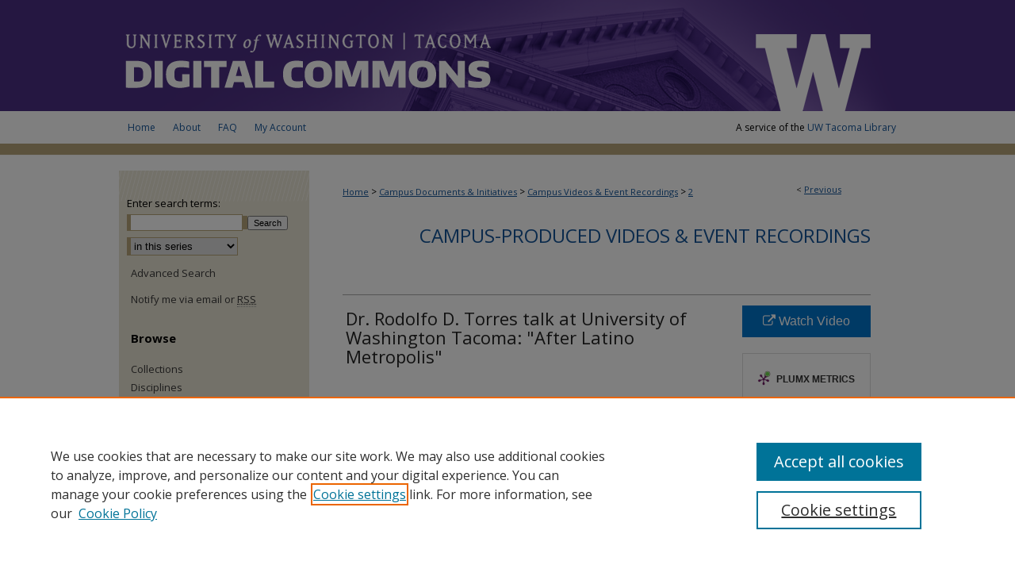

--- FILE ---
content_type: text/html; charset=UTF-8
request_url: https://digitalcommons.tacoma.uw.edu/campus_videos/2/
body_size: 7867
content:

<!DOCTYPE html>
<html lang="en">
<head><!-- inj yui3-seed: --><script type='text/javascript' src='//cdnjs.cloudflare.com/ajax/libs/yui/3.6.0/yui/yui-min.js'></script><script type='text/javascript' src='//ajax.googleapis.com/ajax/libs/jquery/1.10.2/jquery.min.js'></script><!-- Adobe Analytics --><script type='text/javascript' src='https://assets.adobedtm.com/4a848ae9611a/d0e96722185b/launch-d525bb0064d8.min.js'></script><script type='text/javascript' src=/assets/nr_browser_production.js></script>

<!-- def.1 -->
<meta charset="utf-8">
<meta name="viewport" content="width=device-width">
<title>
"Dr. Rodolfo D. Torres talk at University of Washington Tacoma: "After " by Rodolfo D. Torres and University of Washington Tacoma
</title>


<!-- FILE article_meta-tags.inc --><!-- FILE: /srv/sequoia/main/data/assets/site/article_meta-tags.inc -->
<meta itemprop="name" content="Dr. Rodolfo D. Torres talk at University of Washington Tacoma: &quot;After Latino Metropolis&quot;">
<meta property="og:title" content="Dr. Rodolfo D. Torres talk at University of Washington Tacoma: &quot;After Latino Metropolis&quot;">
<meta name="twitter:title" content="Dr. Rodolfo D. Torres talk at University of Washington Tacoma: &quot;After Latino Metropolis&quot;">
<meta property="article:author" content="Rodolfo D. Torres">
<meta name="author" content="Rodolfo D. Torres">
<meta property="article:author" content="">
<meta name="author" content="">
<meta name="robots" content="noodp, noydir">
<meta name="description" content="The role of class and spatial politics in Latino Los Angeles will be the subject of this timely talk. Professor Rodolfo D. Torres is co-author of the highly acclaimed book, Latino Metropolis (University of Minnesota Press, 2000). He will revisit this important book.">
<meta itemprop="description" content="The role of class and spatial politics in Latino Los Angeles will be the subject of this timely talk. Professor Rodolfo D. Torres is co-author of the highly acclaimed book, Latino Metropolis (University of Minnesota Press, 2000). He will revisit this important book.">
<meta name="twitter:description" content="The role of class and spatial politics in Latino Los Angeles will be the subject of this timely talk. Professor Rodolfo D. Torres is co-author of the highly acclaimed book, Latino Metropolis (University of Minnesota Press, 2000). He will revisit this important book.">
<meta property="og:description" content="The role of class and spatial politics in Latino Los Angeles will be the subject of this timely talk. Professor Rodolfo D. Torres is co-author of the highly acclaimed book, Latino Metropolis (University of Minnesota Press, 2000). He will revisit this important book.">
<meta name="keywords" content="Dr. Rodolfo D. Torres, spatial politics, Latino Los Angeles">
<meta name="bepress_citation_series_title" content="Campus-Produced Videos &amp; Event Recordings">
<meta name="bepress_citation_author" content="Torres, Rodolfo D.">
<meta name="bepress_citation_author" content="University of Washington Tacoma">
<meta name="bepress_citation_title" content="Dr. Rodolfo D. Torres talk at University of Washington Tacoma: &quot;After Latino Metropolis&quot;">
<meta name="bepress_citation_date" content="2016">
<!-- FILE: /srv/sequoia/main/data/assets/site/ir_download_link.inc -->
<!-- FILE: /srv/sequoia/main/data/assets/site/article_meta-tags.inc (cont) -->
<meta name="bepress_citation_abstract_html_url" content="https://digitalcommons.tacoma.uw.edu/campus_videos/2">
<meta name="bepress_citation_online_date" content="2017/3/10">
<meta name="viewport" content="width=device-width">
<!-- Additional Twitter data -->
<meta name="twitter:card" content="summary">
<!-- Additional Open Graph data -->
<meta property="og:type" content="article">
<meta property="og:url" content="https://digitalcommons.tacoma.uw.edu/campus_videos/2">
<meta property="og:site_name" content="UW Tacoma Digital Commons">


<!-- Amplitude -->
<script type="text/javascript">
(function(e,t){var n=e.amplitude||{_q:[],_iq:{}};var r=t.createElement("script")
;r.type="text/javascript";r.async=true
;r.src="https://cdn.amplitude.com/libs/amplitude-4.5.2-min.gz.js"
;r.integrity="5ceGNbvkytO+PTI82JRl6GwJjVCw6k79kP4le5L5/m0Zny1P7taAF6YVvC4z4Pgj"
;r.onload=function(){if(e.amplitude.runQueuedFunctions){
e.amplitude.runQueuedFunctions()}else{
console.log("[Amplitude] Error: could not load SDK")}}
;var i=t.getElementsByTagName("script")[0];i.parentNode.insertBefore(r,i)
;function s(e,t){e.prototype[t]=function(){
this._q.push([t].concat(Array.prototype.slice.call(arguments,0)));return this}}
var o=function(){this._q=[];return this}
;var a=["add","append","clearAll","prepend","set","setOnce","unset"]
;for(var u=0;u<a.length;u++){s(o,a[u])}n.Identify=o;var c=function(){this._q=[]
;return this}
;var l=["setProductId","setQuantity","setPrice","setRevenueType","setEventProperties"]
;for(var p=0;p<l.length;p++){s(c,l[p])}n.Revenue=c
;var d=["init","logEvent","logRevenue","setUserId","setUserProperties","setOptOut","setVersionName","setDomain","setDeviceId","setGlobalUserProperties","identify","clearUserProperties","setGroup","logRevenueV2","regenerateDeviceId","groupIdentify","logEventWithTimestamp","logEventWithGroups","setSessionId","resetSessionId"]
;function v(e){function t(t){e[t]=function(){
e._q.push([t].concat(Array.prototype.slice.call(arguments,0)))}}
for(var n=0;n<d.length;n++){t(d[n])}}v(n);n.getInstance=function(e){
e=(!e||e.length===0?"$default_instance":e).toLowerCase()
;if(!n._iq.hasOwnProperty(e)){n._iq[e]={_q:[]};v(n._iq[e])}return n._iq[e]}
;e.amplitude=n})(window,document);

amplitude.getInstance().init("1d890e80ea7a0ccc43c2b06438458f50");
</script>

<!-- FILE: article_meta-tags.inc (cont) -->
<meta name="bepress_is_article_cover_page" content="1">


<!-- sh.1 -->
<link rel="stylesheet" href="/ir-style.css" type="text/css" media="screen">
<link rel="stylesheet" href="/ir-custom.css" type="text/css" media="screen">
<link rel="stylesheet" href="../ir-custom.css" type="text/css" media="screen">
<link rel="stylesheet" href="/ir-local.css" type="text/css" media="screen">
<link rel="stylesheet" href="../ir-local.css" type="text/css" media="screen">
<link rel="stylesheet" href="/ir-print.css" type="text/css" media="print">
<link type="text/css" rel="stylesheet" href="/assets/floatbox/floatbox.css">
<link rel="alternate" type="application/rss+xml" title="Site Feed" href="/recent.rss">
<link rel="shortcut icon" href="/favicon.ico" type="image/x-icon">
<!--[if IE]>
<link rel="stylesheet" href="/ir-ie.css" type="text/css" media="screen">
<![endif]-->

<!-- JS  -->
<script type="text/javascript" src="/assets/jsUtilities.js"></script>
<script type="text/javascript" src="/assets/footnoteLinks.js"></script>
<script type="text/javascript" src="/assets/scripts/yui-init.pack.js"></script>
<script type="text/javascript" src="/assets/scripts/bepress-init.debug.js"></script>
<script type="text/javascript" src="/assets/scripts/JumpListYUI.pack.js"></script>

<!-- end sh.1 -->




<script type="text/javascript">var pageData = {"page":{"environment":"prod","productName":"bpdg","language":"en","name":"ir_series:article","businessUnit":"els:rp:st"},"visitor":{}};</script>

</head>
<body id="geo-series">
<!-- FILE /srv/sequoia/main/data/digitalcommons.tacoma.uw.edu/assets/header.pregen --><!-- FILE: /srv/sequoia/main/data/assets/site/mobile_nav.inc --><!--[if !IE]>-->
<script src="/assets/scripts/dc-mobile/dc-responsive-nav.js"></script>

<header id="mobile-nav" class="nav-down device-fixed-height" style="visibility: hidden;">
  
  
  <nav class="nav-collapse">
    <ul>
      <li class="menu-item active device-fixed-width"><a href="https://digitalcommons.tacoma.uw.edu" title="Home" data-scroll >Home</a></li>
      <li class="menu-item device-fixed-width"><a href="https://digitalcommons.tacoma.uw.edu/do/search/advanced/" title="Search" data-scroll ><i class="icon-search"></i> Search</a></li>
      <li class="menu-item device-fixed-width"><a href="https://digitalcommons.tacoma.uw.edu/communities.html" title="Browse" data-scroll >Browse Collections</a></li>
      <li class="menu-item device-fixed-width"><a href="/cgi/myaccount.cgi?context=campus_videos" title="My Account" data-scroll >My Account</a></li>
      <li class="menu-item device-fixed-width"><a href="https://digitalcommons.tacoma.uw.edu/about.html" title="About" data-scroll >About</a></li>
      <li class="menu-item device-fixed-width"><a href="https://network.bepress.com" title="Digital Commons Network" data-scroll ><img width="16" height="16" alt="DC Network" style="vertical-align:top;" src="/assets/md5images/8e240588cf8cd3a028768d4294acd7d3.png"> Digital Commons Network™</a></li>
    </ul>
  </nav>
</header>

<script src="/assets/scripts/dc-mobile/dc-mobile-nav.js"></script>
<!--<![endif]-->
<!-- FILE: /srv/sequoia/main/data/digitalcommons.tacoma.uw.edu/assets/header.pregen (cont) -->

<div id="tacoma">
<div id="container"><a href="#main" class="skiplink" accesskey="2" >Skip to main content</a>

<div id="header">
<!-- FILE: /srv/sequoia/main/data/assets/site/ir_logo.inc -->








	<div id="logo">
		<a href="http://www.tacoma.uw.edu/" title="University of Washington Tacoma" >
			<img alt="UW Tacoma Digital Commons" border="0" width='200' height='140' src="/assets/md5images/e3da720f8117d30ca50158c1f5b60f01.png">
		</a>
	</div>




<!-- FILE: /srv/sequoia/main/data/digitalcommons.tacoma.uw.edu/assets/header.pregen (cont) -->
<div id="pagetitle">

<h1><a href="https://digitalcommons.tacoma.uw.edu" title="UW Tacoma Digital Commons" >UW Tacoma Digital Commons</a></h1>
</div>
</div><div id="navigation"><!-- FILE: /srv/sequoia/main/data/digitalcommons.tacoma.uw.edu/assets/ir_navigation.inc --><div id="tabs"><ul><li id="tabone"><a href="https://digitalcommons.tacoma.uw.edu" title="Home" accesskey="3" ><span>Home</span></a></li><li id="tabtwo"><a href="https://digitalcommons.tacoma.uw.edu/about.html" title="About" ><span>About</span></a></li><li id="tabthree"><a href="https://digitalcommons.tacoma.uw.edu/faq.html" title="FAQ" ><span>FAQ</span></a></li><li id="tabfour"><a href="https://digitalcommons.tacoma.uw.edu/cgi/myaccount.cgi?context=campus_videos  " title="My Account" ><span>My Account</span></a></li></ul></div><div id="uwt-navbar"><p>A service of the <a href="http://www.tacoma.uw.edu/library/" title="UW Tacoma Library" >UW Tacoma Library</a></p></div>


<!-- FILE: /srv/sequoia/main/data/digitalcommons.tacoma.uw.edu/assets/header.pregen (cont) --></div>



<div id="wrapper">
<div id="content">
<div id="main" class="text">

<script type="text/javascript" src="/assets/floatbox/floatbox.js"></script>  
<!-- FILE: /srv/sequoia/main/data/assets/site/article_pager.inc -->

<div id="breadcrumb"><ul id="pager">

                
                 
<li>&lt; <a href="https://digitalcommons.tacoma.uw.edu/campus_videos/1" class="ignore" >Previous</a></li>
        
        
        

<li>&nbsp;</li></ul><div class="crumbs"><!-- FILE: /srv/sequoia/main/data/assets/site/ir_breadcrumb.inc -->

<div class="crumbs" role="navigation" aria-label="Breadcrumb">
	<p>
	
	
			<a href="https://digitalcommons.tacoma.uw.edu" class="ignore" >Home</a>
	
	
	
	
	
	
	
	
	
	
	 <span aria-hidden="true">&gt;</span> 
		<a href="https://digitalcommons.tacoma.uw.edu/campus_initiatives" class="ignore" >Campus Documents & Initiatives</a>
	
	
	
	
	
	
	 <span aria-hidden="true">&gt;</span> 
		<a href="https://digitalcommons.tacoma.uw.edu/campus_videos" class="ignore" >Campus Videos & Event Recordings</a>
	
	
	
	
	
	 <span aria-hidden="true">&gt;</span> 
		<a href="https://digitalcommons.tacoma.uw.edu/campus_videos/2" class="ignore" aria-current="page" >2</a>
	
	
	
	</p>
</div>


<!-- FILE: /srv/sequoia/main/data/assets/site/article_pager.inc (cont) --></div>
</div>
<!-- FILE: /srv/sequoia/main/data/assets/site/ir_series/article/index.html (cont) -->
<!-- FILE: /srv/sequoia/main/data/assets/site/ir_series/article/article_info.inc --><!-- FILE: /srv/sequoia/main/data/assets/site/openurl.inc -->

























<!-- FILE: /srv/sequoia/main/data/assets/site/ir_series/article/article_info.inc (cont) -->
<!-- FILE: /srv/sequoia/main/data/assets/site/ir_download_link.inc -->









	
	
	
    
    
    
	
	
	
	
	
		
		
	
	

<!-- FILE: /srv/sequoia/main/data/assets/site/ir_series/article/article_info.inc (cont) -->
<!-- FILE: /srv/sequoia/main/data/assets/site/ir_series/article/ir_article_header.inc -->


<div id="series-header">
<!-- FILE: /srv/sequoia/main/data/assets/site/ir_series/ir_series_logo.inc -->



 






	
	
	
	
	
	
<!-- FILE: /srv/sequoia/main/data/assets/site/ir_series/article/ir_article_header.inc (cont) --><h2 id="series-title"><a href="https://digitalcommons.tacoma.uw.edu/campus_videos" >Campus-Produced Videos & Event Recordings</a></h2></div>
<div style="clear: both">&nbsp;</div>

<div id="sub">
<div id="alpha">
<!-- FILE: /srv/sequoia/main/data/assets/site/ir_series/article/article_info.inc (cont) --><div id='title' class='element'>
<h4>Title</h4>
<p>Dr. Rodolfo D. Torres talk at University of Washington Tacoma: "After Latino Metropolis"</p>
</div>
<div class='clear'></div>
<div id='video_image' class='element'>
<h4></h4>
<p><a href="http://washington.kanopystreaming.com.offcampus.lib.washington.edu/video/dr-rodolfo-d-torres-talk-university-washingt" target="_blank" title="Link Recording of Dr. Rodolfo D. Torres talk"><img alt="" src="http://depts.washington.edu/taclibdc/campus_videos/torres_video.jpg" /></a></p>
<p>(Click to watch video; UW NetID required)</p>
</div>
<div class='clear'></div>
<div id='authors' class='element'>
<h4>Creator(s)</h4>
<p class="author"><a href='https://digitalcommons.tacoma.uw.edu/do/search/?q=author_lname%3A%22Torres%22%20author_fname%3A%22Rodolfo%22&start=0&context=2978814'><strong>Rodolfo D. Torres</strong></a><br />
<a href='https://digitalcommons.tacoma.uw.edu/do/search/?q=corporate_author%3A%22University%20of%20Washington%20Tacoma%22&start=0&context=2978814'><strong>University of Washington Tacoma</strong></a><br />
</p></div>
<div class='clear'></div>
<div id='abstract' class='element'>
<h4>Description</h4>
<p>The role of class and spatial politics in Latino Los Angeles will be the subject of this timely talk. Professor Rodolfo D. Torres is co-author of the highly acclaimed book, Latino Metropolis (University of Minnesota Press, 2000). He will revisit this important book.</p>
</div>
<div class='clear'></div>
<div id='publication_date' class='element'>
<h4>Date</h4>
<p>2016</p>
</div>
<div class='clear'></div>
<div id='document_type' class='element'>
<h4>Work Type</h4>
<p>Event Recording-UW Restricted</p>
</div>
<div class='clear'></div>
<div id='runtime' class='element'>
<h4>Runtime</h4>
<p>51 min.</p>
</div>
<div class='clear'></div>
<div id='language' class='element'>
<h4>Language</h4>
<p>English</p>
</div>
<div class='clear'></div>
<div id='recommended_citation' class='element'>
<h4>Recommended Citation</h4>
<!-- FILE: /srv/sequoia/main/data/assets/site/ir_series/ir_citation.inc --><p>
    Torres, Rodolfo D. and University of Washington Tacoma, "Dr. Rodolfo D. Torres talk at University of Washington Tacoma: &quot;After Latino Metropolis&quot;" (2016). <em>Campus-Produced Videos &amp; Event Recordings</em>.  2.
    <br>
    
    
        https://digitalcommons.tacoma.uw.edu/campus_videos/2
    
</p>
<!-- FILE: /srv/sequoia/main/data/assets/site/ir_series/article/article_info.inc (cont) --></div>
<div class='clear'></div>
</div>
    </div>
    <div id='beta_7-3'>
<!-- FILE: /srv/sequoia/main/data/assets/site/info_box_7_3.inc --><!-- FILE: /srv/sequoia/main/data/assets/site/openurl.inc -->

























<!-- FILE: /srv/sequoia/main/data/assets/site/info_box_7_3.inc (cont) -->
<!-- FILE: /srv/sequoia/main/data/assets/site/ir_download_link.inc -->









	
	
	
    
    
    
	
	
	
	
	
		
		
	
	

<!-- FILE: /srv/sequoia/main/data/assets/site/info_box_7_3.inc (cont) -->


	<!-- FILE: /srv/sequoia/main/data/assets/site/info_box_download_button.inc --><div class="aside download-button">
    <a id="remote-link" class="btn" href="http://washington.kanopystreaming.com.offcampus.lib.washington.edu/video/dr-rodolfo-d-torres-talk-university-washingt" title="Link opens in new window" target="_blank" > 
    	<i class="icon-external-link" aria-hidden="true"></i>
      Watch Video
    </a>
</div>


<!-- FILE: /srv/sequoia/main/data/assets/site/info_box_7_3.inc (cont) -->
	<!-- FILE: /srv/sequoia/main/data/assets/site/info_box_embargo.inc -->
<!-- FILE: /srv/sequoia/main/data/assets/site/info_box_7_3.inc (cont) -->

<!-- FILE: /srv/sequoia/main/data/digitalcommons.tacoma.uw.edu/assets/info_box_custom_upper.inc -->


<p class="openurl_btn">

</p><!-- FILE: /srv/sequoia/main/data/assets/site/info_box_7_3.inc (cont) -->
<!-- FILE: /srv/sequoia/main/data/assets/site/info_box_openurl.inc -->
<!-- FILE: /srv/sequoia/main/data/assets/site/info_box_7_3.inc (cont) -->

<!-- FILE: /srv/sequoia/main/data/assets/site/info_box_article_metrics.inc -->






<div id="article-stats" class="aside hidden">

    <p class="article-downloads-wrapper hidden"><span id="article-downloads"></span> DOWNLOADS</p>
    <p class="article-stats-date hidden">Since March 10, 2017</p>

    <p class="article-plum-metrics">
        <a href="https://plu.mx/plum/a/?repo_url=https://digitalcommons.tacoma.uw.edu/campus_videos/2" class="plumx-plum-print-popup plum-bigben-theme" data-badge="true" data-hide-when-empty="true" ></a>
    </p>
</div>
<script type="text/javascript" src="//cdn.plu.mx/widget-popup.js"></script>



<!-- Article Download Counts -->
<script type="text/javascript" src="/assets/scripts/article-downloads.pack.js"></script>
<script type="text/javascript">
    insertDownloads(9834290);
</script>


<!-- Add border to Plum badge & download counts when visible -->
<script>
// bind to event when PlumX widget loads
jQuery('body').bind('plum:widget-load', function(e){
// if Plum badge is visible
  if (jQuery('.PlumX-Popup').length) {
// remove 'hidden' class
  jQuery('#article-stats').removeClass('hidden');
  jQuery('.article-stats-date').addClass('plum-border');
  }
});
// bind to event when page loads
jQuery(window).bind('load',function(e){
// if DC downloads are visible
  if (jQuery('#article-downloads').text().length > 0) {
// add border to aside
  jQuery('#article-stats').removeClass('hidden');
  }
});
</script>

<!-- Amplitude Event Tracking -->


<script>
$(function() {

  // This is the handler for Plum popup engagement on mouseover
  $("#article-stats").on("mouseover", "a.plx-wrapping-print-link", function(event) {
    // Send the event to Amplitude
    amplitude.getInstance().logEvent("plumPopupMouseover");
  });

  // This is the handler for Plum badge and 'see details' link clickthrough
  $("#article-stats").on("click", "div.ppp-container.ppp-small.ppp-badge", function(event) {
    // Send the event to Amplitude
    amplitude.getInstance().logEvent("plumDetailsClick");
  });

  // This is the handler for AddThis link clickthrough
  $(".addthis_toolbox").on("click", "a", function(event) {
    // Send the event to Amplitude
    amplitude.getInstance().logEvent("addThisClick");
  });

  // This is the handler for AddThis link clickthrough
  $(".aside.download-button").on("click", "a", function(event) {
    // Send the event to Amplitude
    amplitude.getInstance().logEvent("downloadClick");
  });

});
</script>




<!-- Adobe Analytics: Download Click Tracker -->
<script>

$(function() {

  // Download button click event tracker for PDFs
  $(".aside.download-button").on("click", "a#pdf", function(event) {
    pageDataTracker.trackEvent('navigationClick', {
      link: {
          location: 'aside download-button',
          name: 'pdf'
      }
    });
  });

  // Download button click event tracker for native files
  $(".aside.download-button").on("click", "a#native", function(event) {
    pageDataTracker.trackEvent('navigationClick', {
        link: {
            location: 'aside download-button',
            name: 'native'
        }
     });
  });

});

</script>
<!-- FILE: /srv/sequoia/main/data/assets/site/info_box_7_3.inc (cont) -->



	<!-- FILE: /srv/sequoia/main/data/assets/site/info_box_disciplines.inc -->




	
		
	



<!-- FILE: /srv/sequoia/main/data/assets/site/info_box_7_3.inc (cont) -->

<!-- FILE: /srv/sequoia/main/data/assets/site/bookmark_widget.inc -->
<div id="share" class="aside">
<h4>Share</h4>
	
	<p class="addthis_toolbox addthis_default_style">
		<a class="addthis_button_facebook ignore"></a>
		<a class="addthis_button_twitter ignore"></a>
		<a class="addthis_button_linkedin ignore"></a>
		<a class="addthis_button_email ignore"></a>


		<a href="https://www.addthis.com/bookmark.php?v=300&amp;pubid=bepress" class="addthis_button_compact" ></a>
	</p>
	<script type="text/javascript" src="https://s7.addthis.com/js/300/addthis_widget.js#pubid=bepress"></script>

</div>

<!-- FILE: /srv/sequoia/main/data/assets/site/info_box_7_3.inc (cont) -->
<!-- FILE: /srv/sequoia/main/data/assets/site/info_box_geolocate.inc --><!-- FILE: /srv/sequoia/main/data/assets/site/ir_geolocate_enabled_and_displayed.inc -->

<!-- FILE: /srv/sequoia/main/data/assets/site/info_box_geolocate.inc (cont) -->

<!-- FILE: /srv/sequoia/main/data/assets/site/info_box_7_3.inc (cont) -->

	<!-- FILE: /srv/sequoia/main/data/assets/site/zotero_coins.inc -->

<span class="Z3988" title="ctx_ver=Z39.88-2004&amp;rft_val_fmt=info%3Aofi%2Ffmt%3Akev%3Amtx%3Ajournal&amp;rft_id=https%3A%2F%2Fdigitalcommons.tacoma.uw.edu%2Fcampus_videos%2F2&amp;rft.atitle=Dr.%20Rodolfo%20D.%20Torres%20talk%20at%20University%20of%20Washington%20Tacoma%3A%20%22After%20Latino%20Metropolis%22&amp;rft.aufirst=Rodolfo&amp;rft.aulast=Torres&amp;rft.aucorp=University%20of%20Washington%20Tacoma&amp;rft.jtitle=Campus-Produced%20Videos%20%26%20Event%20Recordings&amp;rft.date=2016-01-01">COinS</span>
<!-- FILE: /srv/sequoia/main/data/assets/site/info_box_7_3.inc (cont) -->

<!-- FILE: /srv/sequoia/main/data/assets/site/info_box_custom_lower.inc -->
<!-- FILE: /srv/sequoia/main/data/assets/site/info_box_7_3.inc (cont) -->
<!-- FILE: /srv/sequoia/main/data/assets/site/ir_series/article/article_info.inc (cont) --></div>

<div class='clear'>&nbsp;</div>
<!-- FILE: /srv/sequoia/main/data/assets/site/ir_series/article/ir_article_custom_fields.inc -->


<!-- FILE: /srv/sequoia/main/data/assets/site/ir_series/article/article_info.inc (cont) -->

<!-- FILE: /srv/sequoia/main/data/assets/site/ir_series/article/index.html (cont) -->
<!-- FILE /srv/sequoia/main/data/assets/site/footer.pregen --></div>
	<div class="verticalalign">&nbsp;</div>
	<div class="clear">&nbsp;</div>

</div>

	<div id="sidebar" role="complementary">
	<!-- FILE: /srv/sequoia/main/data/assets/site/ir_sidebar_7_8.inc -->

	<!-- FILE: /srv/sequoia/main/data/assets/site/ir_sidebar_sort_sba.inc --><!-- FILE: /srv/sequoia/main/data/assets/site/ir_sidebar_custom_upper_7_8.inc -->

<!-- FILE: /srv/sequoia/main/data/assets/site/ir_sidebar_sort_sba.inc (cont) -->
<!-- FILE: /srv/sequoia/main/data/assets/site/ir_sidebar_search_7_8.inc -->


	
<form method='get' action='https://digitalcommons.tacoma.uw.edu/do/search/' id="sidebar-search">
	<label for="search" accesskey="4">
		Enter search terms:
	</label>
		<div>
			<span class="border">
				<input type="text" name='q' class="search" id="search">
			</span> 
			<input type="submit" value="Search" class="searchbutton" style="font-size:11px;">
		</div>
	<label for="context" style="display:none;">
		Select context to search:
	</label> 
		<div>
			<span class="border">
				<select name="fq" id="context">
					
					
						<option value='virtual_ancestor_link:"https://digitalcommons.tacoma.uw.edu/campus_videos"'>in this series</option>
					
					
					
					<option value='virtual_ancestor_link:"https://digitalcommons.tacoma.uw.edu"'>in this repository</option>
					<option value='virtual_ancestor_link:"http:/"'>across all repositories</option>
				</select>
			</span>
		</div>
</form>

<p class="advanced">
	
	
		<a href="https://digitalcommons.tacoma.uw.edu/do/search/advanced/?fq=virtual_ancestor_link:%22https://digitalcommons.tacoma.uw.edu/campus_videos%22" >
			Advanced Search
		</a>
	
</p>
<!-- FILE: /srv/sequoia/main/data/assets/site/ir_sidebar_sort_sba.inc (cont) -->
<!-- FILE: /srv/sequoia/main/data/assets/site/ir_sidebar_notify_7_8.inc -->


	<ul id="side-notify">
		<li class="notify">
			<a href="https://digitalcommons.tacoma.uw.edu/campus_videos/announcements.html" title="Email or RSS Notifications" >
				Notify me via email or <acronym title="Really Simple Syndication">RSS</acronym>
			</a>
		</li>
	</ul>



<!-- FILE: /srv/sequoia/main/data/assets/site/urc_badge.inc -->






<!-- FILE: /srv/sequoia/main/data/assets/site/ir_sidebar_notify_7_8.inc (cont) -->

<!-- FILE: /srv/sequoia/main/data/assets/site/ir_sidebar_sort_sba.inc (cont) -->
<!-- FILE: /srv/sequoia/main/data/assets/site/ir_sidebar_custom_middle_7_8.inc --><!-- FILE: /srv/sequoia/main/data/assets/site/ir_sidebar_sort_sba.inc (cont) -->
<!-- FILE: /srv/sequoia/main/data/assets/site/ir_sidebar_browse.inc --><h2>Browse</h2>
<ul id="side-browse">


<li class="collections"><a href="https://digitalcommons.tacoma.uw.edu/communities.html" title="Browse by Collections" >Collections</a></li>
<li class="discipline-browser"><a href="https://digitalcommons.tacoma.uw.edu/do/discipline_browser/disciplines" title="Browse by Disciplines" >Disciplines</a></li>
<li class="author"><a href="https://digitalcommons.tacoma.uw.edu/authors.html" title="Browse by Author" >Authors</a></li>


</ul>
<!-- FILE: /srv/sequoia/main/data/assets/site/ir_sidebar_sort_sba.inc (cont) -->
<!-- FILE: /srv/sequoia/main/data/assets/site/ir_sidebar_author_7_8.inc --><h2>Author Corner</h2>






	<ul id="side-author">
		<li class="faq">
			<a href="https://digitalcommons.tacoma.uw.edu/faq.html" title="Author FAQ" >
				Author FAQ
			</a>
		</li>
		
		
		
	</ul>


<!-- FILE: /srv/sequoia/main/data/assets/site/ir_sidebar_sort_sba.inc (cont) -->
<!-- FILE: /srv/sequoia/main/data/digitalcommons.tacoma.uw.edu/assets/ir_sidebar_custom_lower_7_8.inc --><!-- FILE: /srv/sequoia/main/data/assets/site/ir_sidebar_homepage_links_7_8.inc -->

<!-- FILE: /srv/sequoia/main/data/digitalcommons.tacoma.uw.edu/assets/ir_sidebar_custom_lower_7_8.inc (cont) -->
	



<div id="sb-custom-lower">
	<h2 class="sb-custom-title">Links</h2>
		<ul class="sb-custom-ul">
			<li class="sb-custom-li">
				<a href="http://www.tacoma.uw.edu/library" >
					UW Tacoma Library
				</a>
			</li>
		</ul>
</div>

<!-- FILE: /srv/sequoia/main/data/assets/site/ir_sidebar_sort_sba.inc (cont) -->
<!-- FILE: /srv/sequoia/main/data/assets/site/ir_sidebar_sw_links_7_8.inc -->

	
		
			
		
	


	<!-- FILE: /srv/sequoia/main/data/assets/site/ir_sidebar_sort_sba.inc (cont) -->

<!-- FILE: /srv/sequoia/main/data/assets/site/ir_sidebar_geolocate.inc --><!-- FILE: /srv/sequoia/main/data/assets/site/ir_geolocate_enabled_and_displayed.inc -->

<!-- FILE: /srv/sequoia/main/data/assets/site/ir_sidebar_geolocate.inc (cont) -->

<!-- FILE: /srv/sequoia/main/data/assets/site/ir_sidebar_sort_sba.inc (cont) -->
<!-- FILE: /srv/sequoia/main/data/assets/site/ir_sidebar_custom_lowest_7_8.inc -->


<!-- FILE: /srv/sequoia/main/data/assets/site/ir_sidebar_sort_sba.inc (cont) -->
<!-- FILE: /srv/sequoia/main/data/assets/site/ir_sidebar_7_8.inc (cont) -->



<!-- FILE: /srv/sequoia/main/data/assets/site/footer.pregen (cont) -->
	<div class="verticalalign">&nbsp;</div>
	</div>

</div>

<!-- FILE: /srv/sequoia/main/data/digitalcommons.tacoma.uw.edu/assets/ir_footer_content.inc --><div id="footer">
	
	
	<!-- FILE: /srv/sequoia/main/data/assets/site/ir_bepress_logo.inc --><div id="bepress">

<a href="https://www.elsevier.com/solutions/digital-commons" title="Elsevier - Digital Commons" >
	<em>Elsevier - Digital Commons</em>
</a>

</div>
<!-- FILE: /srv/sequoia/main/data/digitalcommons.tacoma.uw.edu/assets/ir_footer_content.inc (cont) -->
		<p>
			<a href="https://digitalcommons.tacoma.uw.edu" title="Home page" accesskey="1" >
					Home
			</a> | 
			<a href="https://digitalcommons.tacoma.uw.edu/about.html" title="About" >
					About
			</a> | 
			<a href="https://digitalcommons.tacoma.uw.edu/faq.html" title="FAQ" >
					FAQ
			</a> | 
			<a href="/cgi/myaccount.cgi?context=campus_videos" title="My Account Page" accesskey="3" >
					My Account
			</a> | 
			<a href="https://digitalcommons.tacoma.uw.edu/accessibility.html" title="Accessibility Statement" accesskey="0" >
					Accessibility Statement
			</a>
		</p>
		<p class="secondary-links">
    			<a class="secondary-link" href="http://www.bepress.com/privacy.html" title="Privacy Policy" >
                                        Privacy
    			</a>
    			<a class="secondary-link" href="http://www.bepress.com/copyright_infringement.html" title="Copyright Policy" >
                                        Copyright
    			</a>	
		</p> 
	
</div>
<!-- FILE: /srv/sequoia/main/data/assets/site/footer.pregen (cont) -->

</div>
</div>

<!-- FILE: /srv/sequoia/main/data/digitalcommons.tacoma.uw.edu/assets/ir_analytics.inc --><!-- Google tag (gtag.js) -->
<script async src="https://www.googletagmanager.com/gtag/js?id=G-0YJQZ7CY0P"></script>
<script>  
window.dataLayer = window.dataLayer || [];  
function gtag(){dataLayer.push(arguments);}  
gtag('js', new Date());  
gtag('config', 'G-0YJQZ7CY0P');
</script><!-- FILE: /srv/sequoia/main/data/assets/site/footer.pregen (cont) -->

<script type='text/javascript' src='/assets/scripts/bpbootstrap-20160726.pack.js'></script><script type='text/javascript'>BPBootstrap.init({appendCookie:''})</script></body></html>
